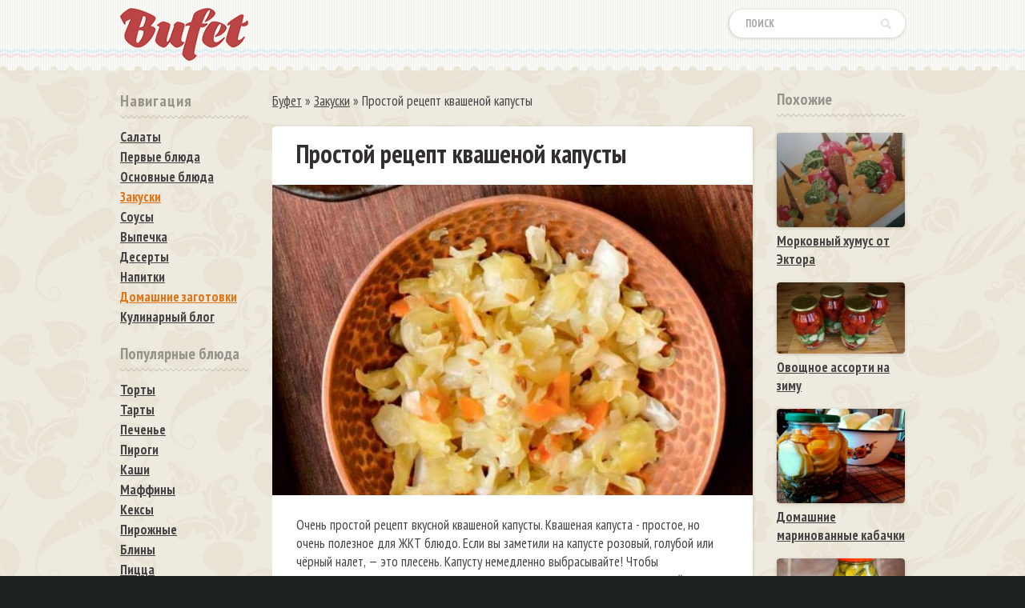

--- FILE ---
content_type: text/html; charset=utf-8
request_url: https://bufet.net/435-kvashenaya-kapusta.html
body_size: 9624
content:
<!doctype html>
<html lang="ru">
<head>

 <meta http-equiv="Content-Type" content="text/html; charset=utf-8" />
<title>Очень простой рецепт вкусной квашеной капусты просто и быстро с фото</title>
<meta name="description" content="Квашеная капуста - простое, но очень полезное для ЖКТ блюдо. Если вы заметили на капусте розовый, голубой или чёрный налет, — это плесень. Капусту немедленно выбрасывайте! Чтобы предотвратить" />
<meta name="keywords" content="предотвратить, появление, Чтобы, выбрасывайте, немедленно, плесени, всегда, прижотой, банки, плотно, капусту, держите, Капусту, плесень, полезное, блюдо, очень, простое, капуста, заметили" />
<meta name="generator" content="DataLife Engine (http://dle-news.ru)" />
<meta property="og:site_name" content="Буфет официальный сайт еды - вкусные и самые лучшие рецепты пошагово с фото в домашних условиях на праздники и на каждый день на Bufet" />
<meta property="og:type" content="article" />
<meta property="og:title" content="Простой рецепт квашеной капусты" />
<meta property="og:url" content="https://bufet.net/435-kvashenaya-kapusta.html" />
<meta property="og:image" content="http://bufet.net/uploads/posts/2017-04/thumbs/1491130721_kvashenaya-kapusta.jpg" />
<link rel="search" type="application/opensearchdescription+xml" href="https://bufet.net/engine/opensearch.php" title="Буфет официальный сайт еды - вкусные и самые лучшие рецепты пошагово с фото в домашних условиях на праздники и на каждый день на Bufet" />
<link rel="alternate" type="application/rss+xml" title="Буфет официальный сайт еды - вкусные и самые лучшие рецепты пошагово с фото в домашних условиях на праздники и на каждый день на Bufet" href="https://bufet.net/rss.xml" />
<script type="2dfa9b1868c7d0971f10219f-text/javascript" src="/engine/classes/js/jquery.js"></script>
<script type="2dfa9b1868c7d0971f10219f-text/javascript" src="/engine/classes/js/jqueryui.js"></script>
<script type="2dfa9b1868c7d0971f10219f-text/javascript" src="/engine/classes/js/dle_js.js"></script> 
<link rel="shortcut icon" href="/favicon.ico"/>
<link media="screen" href="/templates/Default/style/styles.css" type="text/css" rel="stylesheet"/>
<link href="https://fonts.googleapis.com/css?family=PT+Sans+Narrow:400,700&amp;subset=cyrillic" rel="stylesheet">

    
    <script data-cfasync="false" nonce="8a90aa12-ef3b-4915-a2eb-455bfa42204a">try{(function(w,d){!function(j,k,l,m){if(j.zaraz)console.error("zaraz is loaded twice");else{j[l]=j[l]||{};j[l].executed=[];j.zaraz={deferred:[],listeners:[]};j.zaraz._v="5874";j.zaraz._n="8a90aa12-ef3b-4915-a2eb-455bfa42204a";j.zaraz.q=[];j.zaraz._f=function(n){return async function(){var o=Array.prototype.slice.call(arguments);j.zaraz.q.push({m:n,a:o})}};for(const p of["track","set","debug"])j.zaraz[p]=j.zaraz._f(p);j.zaraz.init=()=>{var q=k.getElementsByTagName(m)[0],r=k.createElement(m),s=k.getElementsByTagName("title")[0];s&&(j[l].t=k.getElementsByTagName("title")[0].text);j[l].x=Math.random();j[l].w=j.screen.width;j[l].h=j.screen.height;j[l].j=j.innerHeight;j[l].e=j.innerWidth;j[l].l=j.location.href;j[l].r=k.referrer;j[l].k=j.screen.colorDepth;j[l].n=k.characterSet;j[l].o=(new Date).getTimezoneOffset();if(j.dataLayer)for(const t of Object.entries(Object.entries(dataLayer).reduce((u,v)=>({...u[1],...v[1]}),{})))zaraz.set(t[0],t[1],{scope:"page"});j[l].q=[];for(;j.zaraz.q.length;){const w=j.zaraz.q.shift();j[l].q.push(w)}r.defer=!0;for(const x of[localStorage,sessionStorage])Object.keys(x||{}).filter(z=>z.startsWith("_zaraz_")).forEach(y=>{try{j[l]["z_"+y.slice(7)]=JSON.parse(x.getItem(y))}catch{j[l]["z_"+y.slice(7)]=x.getItem(y)}});r.referrerPolicy="origin";r.src="/cdn-cgi/zaraz/s.js?z="+btoa(encodeURIComponent(JSON.stringify(j[l])));q.parentNode.insertBefore(r,q)};["complete","interactive"].includes(k.readyState)?zaraz.init():j.addEventListener("DOMContentLoaded",zaraz.init)}}(w,d,"zarazData","script");window.zaraz._p=async d$=>new Promise(ea=>{if(d$){d$.e&&d$.e.forEach(eb=>{try{const ec=d.querySelector("script[nonce]"),ed=ec?.nonce||ec?.getAttribute("nonce"),ee=d.createElement("script");ed&&(ee.nonce=ed);ee.innerHTML=eb;ee.onload=()=>{d.head.removeChild(ee)};d.head.appendChild(ee)}catch(ef){console.error(`Error executing script: ${eb}\n`,ef)}});Promise.allSettled((d$.f||[]).map(eg=>fetch(eg[0],eg[1])))}ea()});zaraz._p({"e":["(function(w,d){})(window,document)"]});})(window,document)}catch(e){throw fetch("/cdn-cgi/zaraz/t"),e;};</script></head>
<body>
	


<div class="oosurrr 277e36a3139e90b2 277e36a3139e90b2">

	<div class="oopppalla">
		<div class="opplklll">
			<div class="ppaoodozz">
				<div class="hyhyssss">﻿ 

  <div id='dle-content'><article>
<div class="hrecipe">
	<div class="fuiiiio">
		<div class="kjioppkk aaddddss">
			<div class="item">
			<h1 class="fn"> Простой рецепт квашеной капусты</h1>
			</div>
			<div class="yuuppsss">
				  <img src="/uploads/posts/2017-04/1491130721_kvashenaya-kapusta.jpg" alt="Простой рецепт квашеной капусты рецепт с фото" title="Простой рецепт квашеной капусты рецепт с фото" class="photo result-photo"/> 
                 
               
			</div>
			<div style="clear:both">
			</div>
			<div class="yujnnnnm summary">
				 Очень простой рецепт вкусной квашеной капусты. Квашеная капуста - простое, но очень полезное для ЖКТ блюдо. Если вы заметили на капусте розовый, голубой или чёрный налет, — это плесень. Капусту немедленно выбрасывайте! Чтобы предотвратить появление плесени, всегда держите капусту плотно прижотой ко дну банки.
                 
                    
  
                
                 
                  
			</div>
            
           
			
			 
		</div>






		
        
        
        
      
        
        
        
        <div class="huuiiiaz">
			 <a href="https://bufet.net/zakuski/">Закуски</a>  <a href="https://bufet.net/domashnie-zagotovki/">Домашние заготовки</a>
		</div>



		<div style=" clear:both">
		</div>
		<div class="niooollkk">
			<div class="himmmmzad">
				<span class="oiuuazzaf">Ингридиенты  (На <span class="yield">2 чел.</span>) </span>
			</div>
			  
			<p class="ingredient">
				<span class="name">капусты (зелёной, красной), нашинковать</span>
				 <span class="amount">500 г</span>
			</p>
			  
			<p class="ingredient">
				<span class="name">соли</span>
				 <span class="amount">1/2 ч.л., или больше по вкусу</span>
			</p>
			  
			<p class="ingredient">
				<span class="name">закваски, например, сок предыдущей порции квашеной капусты или сыворотка из йогурта без добавок (по вкусу)</span>
				 <span class="amount">60 мл</span>
			</p>
			                                         
            
              
            
            
             
            
              

  

  

  

   
            
		</div>
        
          
          
		<div style="clear:both">
		</div>
		 
         
         
        <span class="hiiopzzx">
		 <strong>Как приготовить Простой рецепт квашеной капусты рецепт пошаговый</strong></span>

		<div class="instructions">
			 
			<div class="kjioppkk nnnmjjj">
				  Смешайте капусту и соль на средней скорости в миксере/комбайне — пока капуста не заблестит от выступившего сока (около 5 минут, использовать насадку для замешивания хлеба или плоскую). Или возьмите металлическую миску, смешайте в ней капусту с солью и хорошенько побейте кухонным молотком.
			</div>
			 
			<div class="kjioppkk nnnmjjj instructions">
				 Добавьте закваску (полезные бактерии закваски помогут капусте забродить быстрее) и перемешайте до равномерной консистенции. С помощью широкой воронки переложите капусту в стеклянную литровую банку и плотно прижмите её ко дну ложкой. Закройте крышкой и уберите на полку.
			</div>
			 
			<div class="kjioppkk nnnmjjj">
				 Проверяйте ежедневно — откройте крышку, чтобы выпустить газ и снова прижать <a href="/ovoschi-recepty/">овощи</a> ко дну банки. Также попробуйте капусту: если она кислая и слегка шипучая, значит забродила. Если ещё не кислая, пробуйте каждый день в течение недели. Когда капуста станет квашеной, переставьте её в холодильник и можете так хранить целый год.
			</div>
			       
		</div>
        
        
        
 
      <div style="clear: both; "></div>
        
        
        
		<div style="clear:both">
		</div>
		<div class="qwqwqw">
			<div class="social-likes"  data-counters="no">
				
                <div class="vkontakte" title="Поделиться ссылкой во Вконтакте">
					 Круто
				</div>
                
                
                
                <div class="facebook" title="Поделиться ссылкой на Фейсбуке">
					 Лайк
				</div>
			
				
				<div class="odnoklassniki" title="Поделиться ссылкой в Одноклассниках">
					 Класс
				</div>
                
                	<div class="plusone" title="Поделиться ссылкой в Гугл-плюсе">
					Гугл
				</div>
                
                	<div class="mailru" title="Поделиться ссылкой в Моём мире">
					 Вмир
				</div>
			
			
                
                	<div class="twitter" title="Поделиться ссылкой в Твиттере">
					 Твит
				</div>
				 
			</div>
		</div>
        
         
	   	
		
		
	   		
		
		
		
		   		
		
		
		
		   		
		
		
		
		   		
		
		
		
				
		
		
		   	
		
		
	 
		<div style="clear:both">
		</div>
        
    
		<div class="fghnnnn">
			 <span style="    float: left;
    font-size: 20px;
    padding-top: 10px;">2-04-2017, 14:00 / Комментарии (0)</span>
             
             
             
             	<div class="zorria">
			 <div id='ratig-layer-435'><div class="rating">
		<ul class="unit-rating">
		<li class="current-rating" style="width:80%;">80</li>
		<li><a href="#" title="Плохо" class="r1-unit" onclick="if (!window.__cfRLUnblockHandlers) return false; doRate('1', '435'); return false;" data-cf-modified-2dfa9b1868c7d0971f10219f-="">1</a></li>
		<li><a href="#" title="Приемлемо" class="r2-unit" onclick="if (!window.__cfRLUnblockHandlers) return false; doRate('2', '435'); return false;" data-cf-modified-2dfa9b1868c7d0971f10219f-="">2</a></li>
		<li><a href="#" title="Средне" class="r3-unit" onclick="if (!window.__cfRLUnblockHandlers) return false; doRate('3', '435'); return false;" data-cf-modified-2dfa9b1868c7d0971f10219f-="">3</a></li>
		<li><a href="#" title="Хорошо" class="r4-unit" onclick="if (!window.__cfRLUnblockHandlers) return false; doRate('4', '435'); return false;" data-cf-modified-2dfa9b1868c7d0971f10219f-="">4</a></li>
		<li><a href="#" title="Отлично" class="r5-unit" onclick="if (!window.__cfRLUnblockHandlers) return false; doRate('5', '435'); return false;" data-cf-modified-2dfa9b1868c7d0971f10219f-="">5</a></li>
		</ul>
</div></div>
			<div itemscope itemtype="http://data-vocabulary.org/Review-aggregate">
				<div itemprop="rating" itemscope itemtype="http://data-vocabulary.org/Rating" class="hiokakakz">
					<span itemprop="value" class="jiialalza">3.5</span><span itemprop="best" style="display:none;">5</span>
				</div>
				 (<span itemprop="votes"><span id="vote-num-id-435">2</span></span> гол.)
			</div>
		</div>
        
		</div>
		 
<div id="dle-ajax-comments"></div>
  <form  method="post" name="dle-comments-form" id="dle-comments-form" > <input type="text" name="name" id="name" class="f_input" placeholder="Имя"   style=" width: 142px;margin-top: 17px; ">  <textarea name="comments" id="comments" placeholder="Напишите свое мнение о рецепте..."></textarea>
 <span id="dle-question">13+3=</span> <input type="text" name="question_answer" id="question_answer" class="f_input"/>
  

<div style="clear:both"></div>
<button style="margin-top: 20px; margin-bottom:10px;" type="submit" name="submit" class="traattgg">Добавить</button>
		<input type="hidden" name="subaction" value="addcomment" />
		<input type="hidden" name="post_id" id="post_id" value="435" /></form>
	</div>
</div>
    
        

    
</article>

 </div>   
					

					
					  <div class="speedbar"><span id="dle-speedbar"><span itemscope itemtype="http://data-vocabulary.org/Breadcrumb"><a href="https://bufet.net/" itemprop="url"><span itemprop="title">Буфет</span></a></span> &raquo; <span itemscope itemtype="http://data-vocabulary.org/Breadcrumb"><a href="https://bufet.net/zakuski/" itemprop="url"><span itemprop="title">Закуски</span></a></span> &raquo; Простой рецепт квашеной капусты</span></div>  
				</div>
				<div class="poaoozz">
					<div class="giopplls hhjhjhff">
						<div class="gioppll rtuuuapp ppdpsdzz">
							 Навигация
						</div>
					</div>
					<div class="drakkaxx ggsssgsa">
						<div class="travolhh ninnnazzz">
                        
                     
							<a href="/salaty_recepti/" >Салаты</a>
							<a href="/supy/" >Первые блюда</a>
							<a href="/osnovnye-blyuda/" >Основные блюда</a>
							<a href="/zakuski/" class="hioza">Закуски</a>
							<a href="/sousy/" >Соусы</a>
							<a href="/vypechka_recepti/" >Выпечка</a>
							<a href="/deserty/" >Десерты</a>
							<a href="/napitki/" >Напитки</a>
							<a href="/domashnie-zagotovki/" class="hioza">Домашние заготовки</a>
								<a href="/kulinarnyy-blog/" >Кулинарный блог</a>
						</div>
					</div>
				
                
                
                
                            
                    	<div class="drakkaxx">
					<div class="gioppll rtuuuapp zijjjaa" style="    margin-bottom: 12px; ">
						 Популярные блюда
					</div>
					<div class="travolhh">
						
<a href="/recepty-tortov-v-domashnih-usloviyah-s-foto/" >Торты</a>
	<a href="https://bufet.net/tarty-recepty-s-foto-poshagovo-doma/">Тарты</a>
<a href="/recepty-pechenya-v-domashnih-usloviyah/" >Печенье</a>
<a href="https://bufet.net/pirogi-recepty-s-foto-poshagovo-doma/">Пироги</a>
<a href="https://bufet.net/kashi-recepty-s-foto-poshagovo-doma/">Каши</a>
<a href="https://bufet.net/maffiny-recepty-s-foto-poshagovo-doma/">Маффины</a>
<a href="https://bufet.net/keksy-recepty-s-foto-poshagovo-doma/">Кексы</a>
<a href="https://bufet.net/pirozhnye-recepty-s-foto-poshagovo-doma/">Пирожные</a>
<a href="/recepty-blinov-poshagovo-s-foto-v-domashnih-uslovi/" >Блины</a>
<a href="/domashnyaya-picca-recepty-s-foto-v-domashnih-uslov/" >Пицца</a>
<a href="https://bufet.net/vafli-recepty/">Вафли</a>
<a href="https://bufet.net/kotlety-recept-s-foto-poshagovo-v-domashnih-uslovi/">Котлеты</a>
<a href="https://bufet.net/smuzi-recepty-s-foto-poshagovo-v-domashnih-usloviy/">Смузи</a>
<a href="https://bufet.net/buterbrody-recepty-s-foto-poshagovo-v-domashnih-us/">Бутерброды</a>
<a href="https://bufet.net/sufle-recepty-s-foto-poshagovo-v-domashnih-usloviy/">Суфле</a>
<a href="https://bufet.net/omlety-recepty-s-foto-poshagovo-v-domashnih-uslovi/">Омлеты</a>
<a href="https://bufet.net/zapekanki-recepty-s-foto-poshagovo-v-domashnih-usl/">Запеканки</a>
<a href="https://bufet.net/syrniki-recepty-s-foto-poshagovo-v-domashnih-uslov/">Сырники</a>
<a href="/domashnie-konfety-v-domashnih-usloviyah-recept-s-f/" >Конфеты</a>
<a href="https://bufet.net/pirozhki-recepty-s-foto-poshagovo-doma/">Пирожки</a>
<a href="https://bufet.net/grenki-recepty-s-foto-poshagovo-doma/">Гренки</a>
<a href="https://bufet.net/ponchiki-recepty-s-foto-poshagovo-doma/">Пончики</a>
<a href="https://bufet.net/vareniki-recepty-s-foto-poshagovo-doma/">Вареники</a>
<a href="https://bufet.net/beze-recepty-s-foto-poshagovo-doma/">Безе</a>
<a href="https://bufet.net/oladi-recepty-s-foto-poshagovo-doma/">Оладьи</a>
<a href="https://bufet.net/varene-recepty-s-foto-poshagovo-doma/">Варенье</a>
<a href="https://bufet.net/pasta-recepty-s-foto-poshagovo-doma/">Паста</a>
<a href="https://bufet.net/steyki-recepty-s-foto-poshagovo-doma/">Стейки</a>
<a href="https://bufet.net/pashtety-recepty-s-foto-poshagovo-doma/">Паштеты</a>
<a href="https://bufet.net/bulochki-recepty-s-foto-poshagovo-doma/">Булочки</a>
<a href="https://bufet.net/golubcy-recepty/">Голубцы</a>
   <a href="/pelmeni-domashnie-poshagovye-recepty-s-foto/" >Пельмени</a>
   <a href="/shashlyk-recepty-s-foto-v-domashnih-usloviyah/" >Шашлык</a>
   <a href="/sushi-recepty-s-foto-v-domashnih-usloviyah/" >Суши</a>
<a href="/recepty-hleba-v-domashnih-usloviyah-s-foto/" >Хлеб</a>
<a href="/domashnie-morozhenoe-recepty-s-foto/" >Мороженое</a>
   
   

   </div>
				</div>
                
                
     

					
					
                
                

                   
   
                 
                 
                	<div class="giopplls hhjhjhff" style="margin-top: 15px;">
						<div class="gioppll rtuuuapp ppdpsdzz"  >
							 По продуктам
						</div>
					</div>
					<div class="drakkaxx ggsssgsa" >
						<div class="travolhh ninnnazzz">
                        
                     <a href="/myaso-recepty/" >Мясо</a>
                       <a href="/ptica-recepty/" >Птица</a> 
                      <a href="/griby-recepty/" >Грибы</a> 
                       <a href="/ryba-recepty/" >Рыба</a> 
                       <a href="/moreprodukty-recepty/" >Морепродукты</a> 
                        <a href="/ovoschi-recepty/" >Овощи</a> 
                       <a href="/frukty-recepty/" >Фрукты</a>  
                       <a href="/yagody-recepty/" >Ягоды</a> 
                        <a href="/krupy-recepty/" >Крупы</a> 
                         <a href="/orehi-recepty/" >Орехи</a>
                           <a href="/yayca-recepty/" >Яйца</a> 
                            <a href="/moloko-recepty/" >Молоко</a>
                             <a href="/konservy-recepty/" >Консервы</a> 
                            
                     
                     
                     
						</div>
					</div>
                    
                    
                    

                 
				<div class="drakkaxx">
					<div class="gioppll rtuuuapp zijjjaa" style="    margin-bottom: 12px;">
						 Популярные повара
					</div>
					<div class="travolhh">
							<a href="https://bufet.net/zvezda-mishlen/">Звезда Мишлен</a>			
                        <a href="/anastasiya-skripkina-recepty-oficialnyy-sayt-7say/" >Анастасия Скрипкина</a>
							<a href="/recepty-yulii-vysockoy-edim-doma/" >Юлия Высоцкая</a>
						 
                        
                 <a href="/recepty-gordona-ramzi-na-russkom-yazyke/" >Гордон Рамзи</a>
                 <a href="/recepty-dzheymi-olivera-na-russkom-yazyke/" >Джейми Оливер</a>
                 <a href="/ektor-himenes-bravo-recepty/" >Эктор Хименес Браво</a>   </div>
				</div>
                
                
                	<div class="drakkaxx">
					<div class="gioppll rtuuuapp zijjjaa" style="    margin-bottom: 12px; margin-top:5px;">
						 Кухонная техника
					</div>
					<div class="travolhh">
						
                        <a href="/yogurtnica-recepty/" >Йогуртница</a>
							<a href="/recepty-v-multivarke-recepty-s-foto-poshagovo/" >Мультиварка</a>
						 
                        	<a href="https://bufet.net/multipekar-recepty/">Мультипекарь</a>
                   
                        
                        
                 <a href="/recepty-v-mikrovolnovke-recepty-s-foto/" >Микроволновка</a>
                 
                 
                 
                 
                 
                 <a href="/recepty-v-duhovke-s-foto-zapechennogo-blyuda/" >Духовка</a>
                 <a href="/barbekyu-recepty-s-foto-i-video-v-duhovke-i-na-pri/" >Барбекю</a> 
                 
                   
                    <a href="/recepty-dlya-mini-pechi/" >Мини печь</a>
                   </div>
				</div>
              
                 
                 
                
                
                
                
                
                    	<div class="drakkaxx">
					<div class="gioppll rtuuuapp zijjjaa" style="    margin-bottom: 12px; margin-top:5px;">
						 Кухни
					</div>
					<div class="travolhh">
		
<a href="/russkaya-kuhnya-recepty-s-foto/" >Русская кухня</a>
<a href="/gruzinskaya-kuhnya-recepty-s-foto/" >Грузинская кухня</a>
<a href="/blyuda-tureckoy-kuhni-recepty-s-foto/" >Турецкая кухня</a>
<a href="/blyuda-ukrainskoy-kuhni-recepty-s-foto/" >Украинская кухня</a>
<a href="/blyuda-francuzskoy-kuhni-recepty-s-foto/" >Французская кухня</a>
<a href="/recepty-italyanskoy-kuhni-v-domashnih-usloviyah/" >Итальянская кухня</a>

   </div>
				</div>
					
					

				


 
					
					


                
                 
                    
                    
                    
                    
                
                </div>
                
                
                 
				
			 
                
			</div>
			<div class="hiooppaa">
				  
				<div class="drakkaxx">
					<div class="gioppll rtuuuapp zijjjaa">
						 Похожие
					</div>
					<div class="travolhh">
						 <div class="ghtooper"><a href="https://bufet.net/1250-morkovnyy-humus-ot-ektora.html" class="aasss2"><img src="/uploads/posts/2019-05/thumbs/1558814995_morkovnyy-humus.jpg" alt="Морковный хумус от Эктора">Морковный хумус от Эктора</a></div><div class="ghtooper"><a href="https://bufet.net/914-ovoschnoe-assorti-na-zimu.html" class="aasss2"><img src="/uploads/posts/2017-11/thumbs/1510187734_fsdgs6346.jpg" alt="Овощное ассорти на зиму">Овощное ассорти на зиму</a></div><div class="ghtooper"><a href="https://bufet.net/906-domashnie-marinovannye-kabachki.html" class="aasss2"><img src="/uploads/posts/2017-11/thumbs/1509989707_domashnie-marinovannye-kabachki.jpg" alt="Домашние маринованные кабачки">Домашние маринованные кабачки</a></div><div class="ghtooper"><a href="https://bufet.net/904-hrustyaschie-marinovannye-ogurcy-na-zimu.html" class="aasss2"><img src="/uploads/posts/2017-11/thumbs/1509987662_856858.jpg" alt="Хрустящие маринованные огурцы на зиму">Хрустящие маринованные огурцы на зиму</a></div><div class="ghtooper"><a href="https://bufet.net/903-bystryy-zavtrak-za-5-minut.html" class="aasss2"><img src="/uploads/posts/2017-11/thumbs/1509987396_3636362.jpg" alt="Быстрый завтрак за 5 минут">Быстрый завтрак за 5 минут</a></div><div class="ghtooper"><a href="https://bufet.net/847-teschin-yazyk-iz-kabachkov-na-zimu.html" class="aasss2"><img src="/uploads/posts/2017-10/thumbs/1508071361_8548484.jpg" alt="Тещин язык из кабачков на зиму">Тещин язык из кабачков на зиму</a></div><div class="ghtooper"><a href="https://bufet.net/761-kopchenaya-domashnyaya-kolbasa-ot-dzheymi-olivera.html" class="aasss2"><img src="/uploads/posts/2017-07/thumbs/1499129954_domashnie-kolbaski.jpg" alt="Копченая домашняя колбаса от Джейми Оливера">Копченая домашняя колбаса от Джейми Оливера</a></div><div class="ghtooper"><a href="https://bufet.net/546-grenki-s-fasolyu.html" class="aasss2"><img src="/uploads/posts/2017-04/thumbs/1492719629_brusketa-s-bobami.jpg" alt="Гренки с фасолью">Гренки с фасолью</a></div><div class="ghtooper"><a href="https://bufet.net/432-lepeshki-iz-kvashenoy-kapusty-s-yogurtovym-sousom.html" class="aasss2"><img src="/uploads/posts/2017-04/thumbs/1491129179_lepeshki-iz-kapusty.jpg" alt="Лепёшки из квашеной капусты с йогуртовым соусом">Лепёшки из квашеной капусты с йогуртовым соусом</a></div><div class="ghtooper"><a href="https://bufet.net/428-shashlyk-iz-krevetok-s-grebeshkami.html" class="aasss2"><img src="/uploads/posts/2017-04/thumbs/1491079029_krevetki-na-shpazhkah.jpg" alt="Шашлычки из креветок с гребешками">Шашлычки из креветок с гребешками</a></div><div class="ghtooper"><a href="https://bufet.net/293-kompot-iz-grush-s-medom-i-imbirem.html" class="aasss2"><img src="/uploads/posts/2017-03/thumbs/1488921792_kompot-iz-grush.jpg" alt="Компот из груш с медом и имбирем">Компот из груш с медом и имбирем</a></div><div class="ghtooper"><a href="https://bufet.net/187-soleniki.html" class="aasss2"><img src="/uploads/posts/2017-02/thumbs/1487260109_soleniki.jpg" alt="Соленики">Соленики</a></div><div class="ghtooper"><a href="https://bufet.net/67-marinovannyy-repchatyy-luk.html" class="aasss2"><img src="/uploads/posts/2017-01/thumbs/1484637093_luk.jpg" alt="Маринованный репчатый лук">Маринованный репчатый лук</a></div>
					</div>
				
  
				</div>
				
				
				
				 
			</div>
		</div>
		
		
 
		
		<center>	 
			
            
            
 
<br>
<br>

	 

	</center>	
		
		

		

		
		
		
	</div>
	

	
	
</div>
<div style="clear:both;">
</div>
	



	
<div class="jjytiiii">
	 
	<div class="biiuyiu">
		<span class="ffafaaa">
		<span class="ratatbbbb">
			 
             
           Bufet.net © 2015-2026 / <span class="link kioooaa" data-link="/index.php?do=feedback"  rel="nofollow">Контакты</span>
             
		</span>
		</span>
		<span class="penkaka">
		
	
	<!--LiveInternet counter--><script type="2dfa9b1868c7d0971f10219f-text/javascript">
document.write("<img src='//counter.yadro.ru/hit?t25.12;r"+
escape(document.referrer)+((typeof(screen)=="undefined")?"":
";s"+screen.width+"*"+screen.height+"*"+(screen.colorDepth?
screen.colorDepth:screen.pixelDepth))+";u"+escape(document.URL)+
";h"+escape(document.title.substring(0,150))+";"+Math.random()+
"' alt='' title='LiveInternet: показано число посетителей за"+
" сегодня' "+
"border='0' width='88' height='15'>")
</script><!--/LiveInternet-->

			
			
</span>
	</div>
	 
</div>
<div class="tyuuutt">
<div class="kmiirra" >
			<a href="/">
			<img src="/templates/Default/dleimages/logotipe.png" alt="Лого" class="zzpppoortr"></a>
			<div class="jjjoooxoa">
				<form action="#" name="searchform" method="post">
					<input type="hidden" name="do" value="search">
					<input type="hidden" name="subaction" value="search">
					<span class="drtyuuuu">
					<input id="story" name="story" placeholder="Поиск" type="text" class="fararara"><button class="styysyyy"></button>
					</span>
				</form>
			</div>
		</div></div>
         <script type="2dfa9b1868c7d0971f10219f-text/javascript">
<!--
var dle_root       = '/';
var dle_admin      = '';
var dle_login_hash = '';
var dle_group      = 5;
var dle_skin       = 'Default';
var dle_wysiwyg    = '-1';
var quick_wysiwyg  = '0';
var dle_act_lang   = ["Да", "Нет", "Ввод", "Отмена", "Сохранить", "Удалить", "Загрузка. Пожалуйста, подождите..."];
var menu_short     = 'Быстрое редактирование';
var menu_full      = 'Полное редактирование';
var menu_profile   = 'Просмотр профиля';
var menu_send      = 'Отправить сообщение';
var menu_uedit     = 'Админцентр';
var dle_info       = 'Информация';
var dle_confirm    = 'Подтверждение';
var dle_prompt     = 'Ввод информации';
var dle_req_field  = 'Заполните все необходимые поля';
var dle_del_agree  = 'Вы действительно хотите удалить? Данное действие невозможно будет отменить';
var dle_spam_agree = 'Вы действительно хотите отметить пользователя как спамера? Это приведёт к удалению всех его комментариев';
var dle_complaint  = 'Укажите текст Вашей жалобы для администрации:';
var dle_big_text   = 'Выделен слишком большой участок текста.';
var dle_orfo_title = 'Укажите комментарий для администрации к найденной ошибке на странице';
var dle_p_send     = 'Отправить';
var dle_p_send_ok  = 'Уведомление успешно отправлено';
var dle_save_ok    = 'Изменения успешно сохранены. Обновить страницу?';
var dle_reply_title= 'Ответ на комментарий';
var dle_tree_comm  = '0';
var dle_del_news   = 'Удалить статью';
var dle_sub_agree  = 'Вы действительно хотите подписаться на комментарии к данной публикации?';
var allow_dle_delete_news   = false;

jQuery(function($){
$('#dle-comments-form').submit(function() {
	doAddComments();
	return false;
});
});
//-->
</script>

<script src="/templates/Default/dleimages/social-likes.min.js" type="2dfa9b1868c7d0971f10219f-text/javascript"></script>
  
    
<script src="/cdn-cgi/scripts/7d0fa10a/cloudflare-static/rocket-loader.min.js" data-cf-settings="2dfa9b1868c7d0971f10219f-|49" defer></script><script defer src="https://static.cloudflareinsights.com/beacon.min.js/vcd15cbe7772f49c399c6a5babf22c1241717689176015" integrity="sha512-ZpsOmlRQV6y907TI0dKBHq9Md29nnaEIPlkf84rnaERnq6zvWvPUqr2ft8M1aS28oN72PdrCzSjY4U6VaAw1EQ==" data-cf-beacon='{"version":"2024.11.0","token":"4fcce25ee3654d32af2c682ed507e0ec","r":1,"server_timing":{"name":{"cfCacheStatus":true,"cfEdge":true,"cfExtPri":true,"cfL4":true,"cfOrigin":true,"cfSpeedBrain":true},"location_startswith":null}}' crossorigin="anonymous"></script>
</body>
</html>
<!-- DataLife Engine Copyright SoftNews Media Group (http://dle-news.ru) -->
